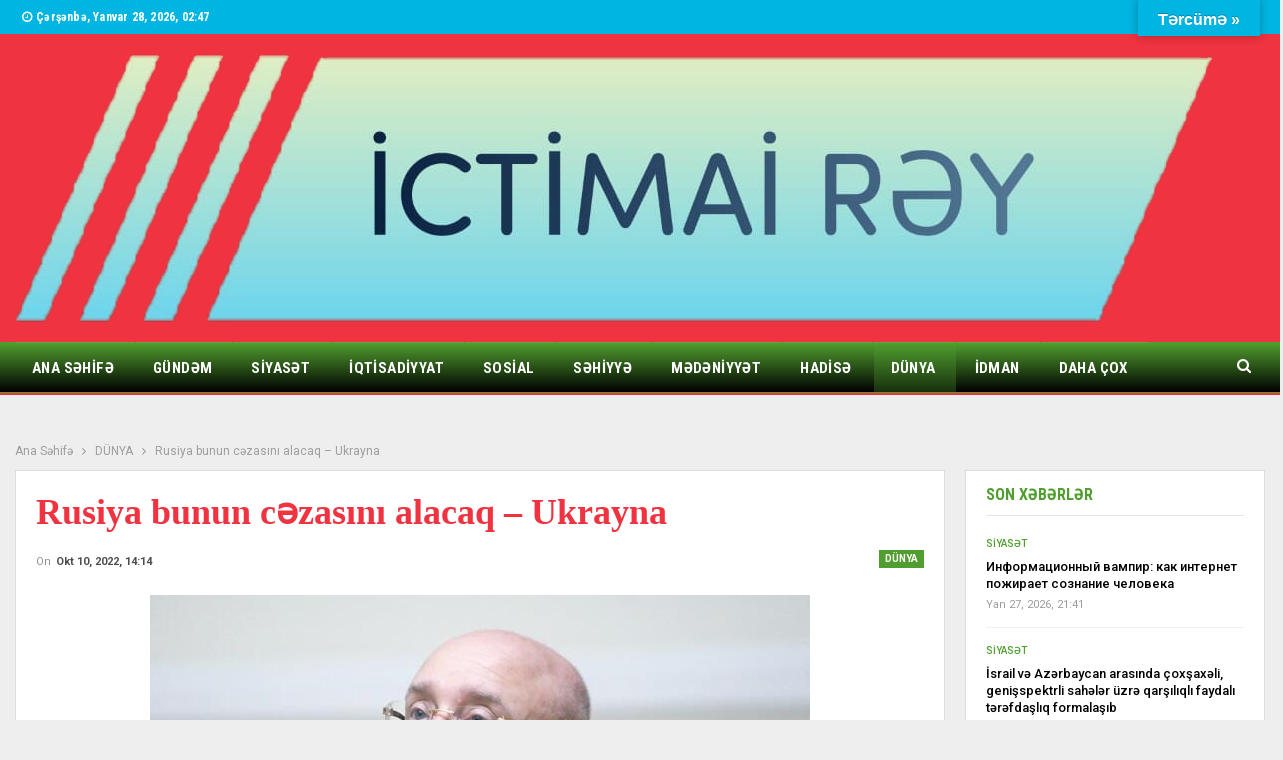

--- FILE ---
content_type: text/html; charset=UTF-8
request_url: https://ictimairey.az/2022/10/10/rusiya-bunun-c%C9%99zasini-alacaq-ukrayna/
body_size: 18334
content:
	<!DOCTYPE html>
		<!--[if IE 8]>
	<html class="ie ie8" lang="az"> <![endif]-->
	<!--[if IE 9]>
	<html class="ie ie9" lang="az"> <![endif]-->
	<!--[if gt IE 9]><!-->
<html lang="az"> <!--<![endif]-->
	<head>
				<meta charset="UTF-8">
		<meta http-equiv="X-UA-Compatible" content="IE=edge">
		<meta name="viewport" content="width=device-width, initial-scale=1.0">
		<link rel="pingback" href="https://ictimairey.az/xmlrpc.php"/>

		<title>Rusiya bunun cəzasını alacaq &#8211; Ukrayna &#8211; İctimairəy.az</title>
<meta name='robots' content='max-image-preview:large' />

<!-- Better Open Graph, Schema.org & Twitter Integration -->
<meta property="og:locale" content="az"/>
<meta property="og:site_name" content="İctimairəy.az"/>
<meta property="og:url" content="https://ictimairey.az/2022/10/10/rusiya-bunun-c%c9%99zasini-alacaq-ukrayna/"/>
<meta property="og:title" content="Rusiya bunun cəzasını alacaq &#8211; Ukrayna"/>
<meta property="article:section" content="DÜNYA"/>
<meta property="og:description" content="Ölkənin hər yerinə hava hücumu davam edir. İnsan tələfatı və dağıntılar var. Rusiyanın terror hərəkətləri dinc əhaliyə qarşı yönəlib. Düşmən torpağımıza gətirdiyi ağrının, ölümün cəzasını alacaq! Biz qisas alacağıq!Bu barədə Ukrayna Müdafiə Nazirliyi"/>
<meta property="og:type" content="article"/>
<meta name="twitter:card" content="summary"/>
<meta name="twitter:url" content="https://ictimairey.az/2022/10/10/rusiya-bunun-c%c9%99zasini-alacaq-ukrayna/"/>
<meta name="twitter:title" content="Rusiya bunun cəzasını alacaq &#8211; Ukrayna"/>
<meta name="twitter:description" content="Ölkənin hər yerinə hava hücumu davam edir. İnsan tələfatı və dağıntılar var. Rusiyanın terror hərəkətləri dinc əhaliyə qarşı yönəlib. Düşmən torpağımıza gətirdiyi ağrının, ölümün cəzasını alacaq! Biz qisas alacağıq!Bu barədə Ukrayna Müdafiə Nazirliyi"/>
<!-- / Better Open Graph, Schema.org & Twitter Integration. -->
<link rel='dns-prefetch' href='//translate.google.com' />
<link rel='dns-prefetch' href='//fonts.googleapis.com' />
<link rel="alternate" type="application/rss+xml" title="İctimairəy.az &raquo; Qidalandırıcısı" href="https://ictimairey.az/feed/" />
<link rel="alternate" type="application/rss+xml" title="İctimairəy.az &raquo; Şərh Qidalandırıcısı" href="https://ictimairey.az/comments/feed/" />
<link rel="alternate" title="oEmbed (JSON)" type="application/json+oembed" href="https://ictimairey.az/wp-json/oembed/1.0/embed?url=https%3A%2F%2Fictimairey.az%2F2022%2F10%2F10%2Frusiya-bunun-c%25c9%2599zasini-alacaq-ukrayna%2F" />
<link rel="alternate" title="oEmbed (XML)" type="text/xml+oembed" href="https://ictimairey.az/wp-json/oembed/1.0/embed?url=https%3A%2F%2Fictimairey.az%2F2022%2F10%2F10%2Frusiya-bunun-c%25c9%2599zasini-alacaq-ukrayna%2F&#038;format=xml" />
<style id='wp-img-auto-sizes-contain-inline-css' type='text/css'>
img:is([sizes=auto i],[sizes^="auto," i]){contain-intrinsic-size:3000px 1500px}
/*# sourceURL=wp-img-auto-sizes-contain-inline-css */
</style>
<style id='wp-emoji-styles-inline-css' type='text/css'>

	img.wp-smiley, img.emoji {
		display: inline !important;
		border: none !important;
		box-shadow: none !important;
		height: 1em !important;
		width: 1em !important;
		margin: 0 0.07em !important;
		vertical-align: -0.1em !important;
		background: none !important;
		padding: 0 !important;
	}
/*# sourceURL=wp-emoji-styles-inline-css */
</style>
<style id='wp-block-library-inline-css' type='text/css'>
:root{--wp-block-synced-color:#7a00df;--wp-block-synced-color--rgb:122,0,223;--wp-bound-block-color:var(--wp-block-synced-color);--wp-editor-canvas-background:#ddd;--wp-admin-theme-color:#007cba;--wp-admin-theme-color--rgb:0,124,186;--wp-admin-theme-color-darker-10:#006ba1;--wp-admin-theme-color-darker-10--rgb:0,107,160.5;--wp-admin-theme-color-darker-20:#005a87;--wp-admin-theme-color-darker-20--rgb:0,90,135;--wp-admin-border-width-focus:2px}@media (min-resolution:192dpi){:root{--wp-admin-border-width-focus:1.5px}}.wp-element-button{cursor:pointer}:root .has-very-light-gray-background-color{background-color:#eee}:root .has-very-dark-gray-background-color{background-color:#313131}:root .has-very-light-gray-color{color:#eee}:root .has-very-dark-gray-color{color:#313131}:root .has-vivid-green-cyan-to-vivid-cyan-blue-gradient-background{background:linear-gradient(135deg,#00d084,#0693e3)}:root .has-purple-crush-gradient-background{background:linear-gradient(135deg,#34e2e4,#4721fb 50%,#ab1dfe)}:root .has-hazy-dawn-gradient-background{background:linear-gradient(135deg,#faaca8,#dad0ec)}:root .has-subdued-olive-gradient-background{background:linear-gradient(135deg,#fafae1,#67a671)}:root .has-atomic-cream-gradient-background{background:linear-gradient(135deg,#fdd79a,#004a59)}:root .has-nightshade-gradient-background{background:linear-gradient(135deg,#330968,#31cdcf)}:root .has-midnight-gradient-background{background:linear-gradient(135deg,#020381,#2874fc)}:root{--wp--preset--font-size--normal:16px;--wp--preset--font-size--huge:42px}.has-regular-font-size{font-size:1em}.has-larger-font-size{font-size:2.625em}.has-normal-font-size{font-size:var(--wp--preset--font-size--normal)}.has-huge-font-size{font-size:var(--wp--preset--font-size--huge)}.has-text-align-center{text-align:center}.has-text-align-left{text-align:left}.has-text-align-right{text-align:right}.has-fit-text{white-space:nowrap!important}#end-resizable-editor-section{display:none}.aligncenter{clear:both}.items-justified-left{justify-content:flex-start}.items-justified-center{justify-content:center}.items-justified-right{justify-content:flex-end}.items-justified-space-between{justify-content:space-between}.screen-reader-text{border:0;clip-path:inset(50%);height:1px;margin:-1px;overflow:hidden;padding:0;position:absolute;width:1px;word-wrap:normal!important}.screen-reader-text:focus{background-color:#ddd;clip-path:none;color:#444;display:block;font-size:1em;height:auto;left:5px;line-height:normal;padding:15px 23px 14px;text-decoration:none;top:5px;width:auto;z-index:100000}html :where(.has-border-color){border-style:solid}html :where([style*=border-top-color]){border-top-style:solid}html :where([style*=border-right-color]){border-right-style:solid}html :where([style*=border-bottom-color]){border-bottom-style:solid}html :where([style*=border-left-color]){border-left-style:solid}html :where([style*=border-width]){border-style:solid}html :where([style*=border-top-width]){border-top-style:solid}html :where([style*=border-right-width]){border-right-style:solid}html :where([style*=border-bottom-width]){border-bottom-style:solid}html :where([style*=border-left-width]){border-left-style:solid}html :where(img[class*=wp-image-]){height:auto;max-width:100%}:where(figure){margin:0 0 1em}html :where(.is-position-sticky){--wp-admin--admin-bar--position-offset:var(--wp-admin--admin-bar--height,0px)}@media screen and (max-width:600px){html :where(.is-position-sticky){--wp-admin--admin-bar--position-offset:0px}}

/*# sourceURL=wp-block-library-inline-css */
</style><style id='global-styles-inline-css' type='text/css'>
:root{--wp--preset--aspect-ratio--square: 1;--wp--preset--aspect-ratio--4-3: 4/3;--wp--preset--aspect-ratio--3-4: 3/4;--wp--preset--aspect-ratio--3-2: 3/2;--wp--preset--aspect-ratio--2-3: 2/3;--wp--preset--aspect-ratio--16-9: 16/9;--wp--preset--aspect-ratio--9-16: 9/16;--wp--preset--color--black: #000000;--wp--preset--color--cyan-bluish-gray: #abb8c3;--wp--preset--color--white: #ffffff;--wp--preset--color--pale-pink: #f78da7;--wp--preset--color--vivid-red: #cf2e2e;--wp--preset--color--luminous-vivid-orange: #ff6900;--wp--preset--color--luminous-vivid-amber: #fcb900;--wp--preset--color--light-green-cyan: #7bdcb5;--wp--preset--color--vivid-green-cyan: #00d084;--wp--preset--color--pale-cyan-blue: #8ed1fc;--wp--preset--color--vivid-cyan-blue: #0693e3;--wp--preset--color--vivid-purple: #9b51e0;--wp--preset--gradient--vivid-cyan-blue-to-vivid-purple: linear-gradient(135deg,rgb(6,147,227) 0%,rgb(155,81,224) 100%);--wp--preset--gradient--light-green-cyan-to-vivid-green-cyan: linear-gradient(135deg,rgb(122,220,180) 0%,rgb(0,208,130) 100%);--wp--preset--gradient--luminous-vivid-amber-to-luminous-vivid-orange: linear-gradient(135deg,rgb(252,185,0) 0%,rgb(255,105,0) 100%);--wp--preset--gradient--luminous-vivid-orange-to-vivid-red: linear-gradient(135deg,rgb(255,105,0) 0%,rgb(207,46,46) 100%);--wp--preset--gradient--very-light-gray-to-cyan-bluish-gray: linear-gradient(135deg,rgb(238,238,238) 0%,rgb(169,184,195) 100%);--wp--preset--gradient--cool-to-warm-spectrum: linear-gradient(135deg,rgb(74,234,220) 0%,rgb(151,120,209) 20%,rgb(207,42,186) 40%,rgb(238,44,130) 60%,rgb(251,105,98) 80%,rgb(254,248,76) 100%);--wp--preset--gradient--blush-light-purple: linear-gradient(135deg,rgb(255,206,236) 0%,rgb(152,150,240) 100%);--wp--preset--gradient--blush-bordeaux: linear-gradient(135deg,rgb(254,205,165) 0%,rgb(254,45,45) 50%,rgb(107,0,62) 100%);--wp--preset--gradient--luminous-dusk: linear-gradient(135deg,rgb(255,203,112) 0%,rgb(199,81,192) 50%,rgb(65,88,208) 100%);--wp--preset--gradient--pale-ocean: linear-gradient(135deg,rgb(255,245,203) 0%,rgb(182,227,212) 50%,rgb(51,167,181) 100%);--wp--preset--gradient--electric-grass: linear-gradient(135deg,rgb(202,248,128) 0%,rgb(113,206,126) 100%);--wp--preset--gradient--midnight: linear-gradient(135deg,rgb(2,3,129) 0%,rgb(40,116,252) 100%);--wp--preset--font-size--small: 13px;--wp--preset--font-size--medium: 20px;--wp--preset--font-size--large: 36px;--wp--preset--font-size--x-large: 42px;--wp--preset--spacing--20: 0.44rem;--wp--preset--spacing--30: 0.67rem;--wp--preset--spacing--40: 1rem;--wp--preset--spacing--50: 1.5rem;--wp--preset--spacing--60: 2.25rem;--wp--preset--spacing--70: 3.38rem;--wp--preset--spacing--80: 5.06rem;--wp--preset--shadow--natural: 6px 6px 9px rgba(0, 0, 0, 0.2);--wp--preset--shadow--deep: 12px 12px 50px rgba(0, 0, 0, 0.4);--wp--preset--shadow--sharp: 6px 6px 0px rgba(0, 0, 0, 0.2);--wp--preset--shadow--outlined: 6px 6px 0px -3px rgb(255, 255, 255), 6px 6px rgb(0, 0, 0);--wp--preset--shadow--crisp: 6px 6px 0px rgb(0, 0, 0);}:where(.is-layout-flex){gap: 0.5em;}:where(.is-layout-grid){gap: 0.5em;}body .is-layout-flex{display: flex;}.is-layout-flex{flex-wrap: wrap;align-items: center;}.is-layout-flex > :is(*, div){margin: 0;}body .is-layout-grid{display: grid;}.is-layout-grid > :is(*, div){margin: 0;}:where(.wp-block-columns.is-layout-flex){gap: 2em;}:where(.wp-block-columns.is-layout-grid){gap: 2em;}:where(.wp-block-post-template.is-layout-flex){gap: 1.25em;}:where(.wp-block-post-template.is-layout-grid){gap: 1.25em;}.has-black-color{color: var(--wp--preset--color--black) !important;}.has-cyan-bluish-gray-color{color: var(--wp--preset--color--cyan-bluish-gray) !important;}.has-white-color{color: var(--wp--preset--color--white) !important;}.has-pale-pink-color{color: var(--wp--preset--color--pale-pink) !important;}.has-vivid-red-color{color: var(--wp--preset--color--vivid-red) !important;}.has-luminous-vivid-orange-color{color: var(--wp--preset--color--luminous-vivid-orange) !important;}.has-luminous-vivid-amber-color{color: var(--wp--preset--color--luminous-vivid-amber) !important;}.has-light-green-cyan-color{color: var(--wp--preset--color--light-green-cyan) !important;}.has-vivid-green-cyan-color{color: var(--wp--preset--color--vivid-green-cyan) !important;}.has-pale-cyan-blue-color{color: var(--wp--preset--color--pale-cyan-blue) !important;}.has-vivid-cyan-blue-color{color: var(--wp--preset--color--vivid-cyan-blue) !important;}.has-vivid-purple-color{color: var(--wp--preset--color--vivid-purple) !important;}.has-black-background-color{background-color: var(--wp--preset--color--black) !important;}.has-cyan-bluish-gray-background-color{background-color: var(--wp--preset--color--cyan-bluish-gray) !important;}.has-white-background-color{background-color: var(--wp--preset--color--white) !important;}.has-pale-pink-background-color{background-color: var(--wp--preset--color--pale-pink) !important;}.has-vivid-red-background-color{background-color: var(--wp--preset--color--vivid-red) !important;}.has-luminous-vivid-orange-background-color{background-color: var(--wp--preset--color--luminous-vivid-orange) !important;}.has-luminous-vivid-amber-background-color{background-color: var(--wp--preset--color--luminous-vivid-amber) !important;}.has-light-green-cyan-background-color{background-color: var(--wp--preset--color--light-green-cyan) !important;}.has-vivid-green-cyan-background-color{background-color: var(--wp--preset--color--vivid-green-cyan) !important;}.has-pale-cyan-blue-background-color{background-color: var(--wp--preset--color--pale-cyan-blue) !important;}.has-vivid-cyan-blue-background-color{background-color: var(--wp--preset--color--vivid-cyan-blue) !important;}.has-vivid-purple-background-color{background-color: var(--wp--preset--color--vivid-purple) !important;}.has-black-border-color{border-color: var(--wp--preset--color--black) !important;}.has-cyan-bluish-gray-border-color{border-color: var(--wp--preset--color--cyan-bluish-gray) !important;}.has-white-border-color{border-color: var(--wp--preset--color--white) !important;}.has-pale-pink-border-color{border-color: var(--wp--preset--color--pale-pink) !important;}.has-vivid-red-border-color{border-color: var(--wp--preset--color--vivid-red) !important;}.has-luminous-vivid-orange-border-color{border-color: var(--wp--preset--color--luminous-vivid-orange) !important;}.has-luminous-vivid-amber-border-color{border-color: var(--wp--preset--color--luminous-vivid-amber) !important;}.has-light-green-cyan-border-color{border-color: var(--wp--preset--color--light-green-cyan) !important;}.has-vivid-green-cyan-border-color{border-color: var(--wp--preset--color--vivid-green-cyan) !important;}.has-pale-cyan-blue-border-color{border-color: var(--wp--preset--color--pale-cyan-blue) !important;}.has-vivid-cyan-blue-border-color{border-color: var(--wp--preset--color--vivid-cyan-blue) !important;}.has-vivid-purple-border-color{border-color: var(--wp--preset--color--vivid-purple) !important;}.has-vivid-cyan-blue-to-vivid-purple-gradient-background{background: var(--wp--preset--gradient--vivid-cyan-blue-to-vivid-purple) !important;}.has-light-green-cyan-to-vivid-green-cyan-gradient-background{background: var(--wp--preset--gradient--light-green-cyan-to-vivid-green-cyan) !important;}.has-luminous-vivid-amber-to-luminous-vivid-orange-gradient-background{background: var(--wp--preset--gradient--luminous-vivid-amber-to-luminous-vivid-orange) !important;}.has-luminous-vivid-orange-to-vivid-red-gradient-background{background: var(--wp--preset--gradient--luminous-vivid-orange-to-vivid-red) !important;}.has-very-light-gray-to-cyan-bluish-gray-gradient-background{background: var(--wp--preset--gradient--very-light-gray-to-cyan-bluish-gray) !important;}.has-cool-to-warm-spectrum-gradient-background{background: var(--wp--preset--gradient--cool-to-warm-spectrum) !important;}.has-blush-light-purple-gradient-background{background: var(--wp--preset--gradient--blush-light-purple) !important;}.has-blush-bordeaux-gradient-background{background: var(--wp--preset--gradient--blush-bordeaux) !important;}.has-luminous-dusk-gradient-background{background: var(--wp--preset--gradient--luminous-dusk) !important;}.has-pale-ocean-gradient-background{background: var(--wp--preset--gradient--pale-ocean) !important;}.has-electric-grass-gradient-background{background: var(--wp--preset--gradient--electric-grass) !important;}.has-midnight-gradient-background{background: var(--wp--preset--gradient--midnight) !important;}.has-small-font-size{font-size: var(--wp--preset--font-size--small) !important;}.has-medium-font-size{font-size: var(--wp--preset--font-size--medium) !important;}.has-large-font-size{font-size: var(--wp--preset--font-size--large) !important;}.has-x-large-font-size{font-size: var(--wp--preset--font-size--x-large) !important;}
/*# sourceURL=global-styles-inline-css */
</style>

<style id='classic-theme-styles-inline-css' type='text/css'>
/*! This file is auto-generated */
.wp-block-button__link{color:#fff;background-color:#32373c;border-radius:9999px;box-shadow:none;text-decoration:none;padding:calc(.667em + 2px) calc(1.333em + 2px);font-size:1.125em}.wp-block-file__button{background:#32373c;color:#fff;text-decoration:none}
/*# sourceURL=/wp-includes/css/classic-themes.min.css */
</style>
<link rel='stylesheet' id='google-language-translator-css' href='https://ictimairey.az/wp-content/plugins/google-language-translator/css/style.css?ver=6.0.20' type='text/css' media='' />
<link rel='stylesheet' id='glt-toolbar-styles-css' href='https://ictimairey.az/wp-content/plugins/google-language-translator/css/toolbar.css?ver=6.0.20' type='text/css' media='' />
<link rel='stylesheet' id='widgetopts-styles-css' href='https://ictimairey.az/wp-content/plugins/widget-options/assets/css/widget-options.css?ver=4.1.3' type='text/css' media='all' />
<link rel='stylesheet' id='better-framework-main-fonts-css' href='https://fonts.googleapis.com/css?family=Roboto:400,700,500,400italic%7CRoboto+Condensed:700,400&#038;display=swap' type='text/css' media='all' />
<script type="text/javascript" src="https://ictimairey.az/wp-includes/js/jquery/jquery.min.js?ver=3.7.1" id="jquery-core-js"></script>
<script type="text/javascript" src="https://ictimairey.az/wp-includes/js/jquery/jquery-migrate.min.js?ver=3.4.1" id="jquery-migrate-js"></script>
<link rel="https://api.w.org/" href="https://ictimairey.az/wp-json/" /><link rel="alternate" title="JSON" type="application/json" href="https://ictimairey.az/wp-json/wp/v2/posts/35783" /><link rel="EditURI" type="application/rsd+xml" title="RSD" href="https://ictimairey.az/xmlrpc.php?rsd" />
<meta name="generator" content="WordPress 6.9" />
<link rel="canonical" href="https://ictimairey.az/2022/10/10/rusiya-bunun-c%c9%99zasini-alacaq-ukrayna/" />
<link rel='shortlink' href='https://ictimairey.az/?p=35783' />
<!-- FIFU:meta:begin:image -->
<meta property="og:image" content="https://cdn.axar.az/2022/02/28/reznikov-1.jpg" />
<!-- FIFU:meta:end:image --><!-- FIFU:meta:begin:twitter -->
<meta name="twitter:card" content="summary_large_image" />
<meta name="twitter:title" content="Rusiya bunun cəzasını alacaq &#8211; Ukrayna" />
<meta name="twitter:description" content="" />
<meta name="twitter:image" content="https://cdn.axar.az/2022/02/28/reznikov-1.jpg" />
<!-- FIFU:meta:end:twitter --><style>p.hello{font-size:12px;color:darkgray;}#google_language_translator,#flags{text-align:left;}#google_language_translator{clear:both;}#flags{width:165px;}#flags a{display:inline-block;margin-right:2px;}#google_language_translator{width:auto!important;}div.skiptranslate.goog-te-gadget{display:inline!important;}.goog-tooltip{display: none!important;}.goog-tooltip:hover{display: none!important;}.goog-text-highlight{background-color:transparent!important;border:none!important;box-shadow:none!important;}#google_language_translator select.goog-te-combo{color:#32373c;}#google_language_translator{color:transparent;}body{top:0px!important;}#goog-gt-{display:none!important;}font font{background-color:transparent!important;box-shadow:none!important;position:initial!important;}#glt-translate-trigger{bottom:auto;top:0;}.tool-container.tool-top{top:50px!important;bottom:auto!important;}.tool-container.tool-top .arrow{border-color:transparent transparent #d0cbcb; top:-14px;}#glt-translate-trigger > span{color:#ffffff;}#glt-translate-trigger{background:#00b5e2;}.goog-te-gadget .goog-te-combo{width:100%;}</style>  <script src="https://cdn.onesignal.com/sdks/web/v16/OneSignalSDK.page.js" defer></script>
  <script>
          window.OneSignalDeferred = window.OneSignalDeferred || [];
          OneSignalDeferred.push(async function(OneSignal) {
            await OneSignal.init({
              appId: "9bf217e3-dbe9-424d-ab32-67c2e7b6c68d",
              serviceWorkerOverrideForTypical: true,
              path: "https://ictimairey.az/wp-content/plugins/onesignal-free-web-push-notifications/sdk_files/",
              serviceWorkerParam: { scope: "/wp-content/plugins/onesignal-free-web-push-notifications/sdk_files/push/onesignal/" },
              serviceWorkerPath: "OneSignalSDKWorker.js",
            });
          });

          // Unregister the legacy OneSignal service worker to prevent scope conflicts
          if (navigator.serviceWorker) {
            navigator.serviceWorker.getRegistrations().then((registrations) => {
              // Iterate through all registered service workers
              registrations.forEach((registration) => {
                // Check the script URL to identify the specific service worker
                if (registration.active && registration.active.scriptURL.includes('OneSignalSDKWorker.js.php')) {
                  // Unregister the service worker
                  registration.unregister().then((success) => {
                    if (success) {
                      console.log('OneSignalSW: Successfully unregistered:', registration.active.scriptURL);
                    } else {
                      console.log('OneSignalSW: Failed to unregister:', registration.active.scriptURL);
                    }
                  });
                }
              });
            }).catch((error) => {
              console.error('Error fetching service worker registrations:', error);
            });
        }
        </script>
<meta name="generator" content="Powered by WPBakery Page Builder - drag and drop page builder for WordPress."/>
<script type="application/ld+json">{
    "@context": "http://schema.org/",
    "@type": "Organization",
    "@id": "#organization",
    "logo": {
        "@type": "ImageObject",
        "url": "https://ictimairey.az/wp-content/uploads/2021/07/logo.png"
    },
    "url": "https://ictimairey.az/",
    "name": "\u0130ctimair\u0259y.az",
    "description": "\u00d6lk\u0259 v\u0259 xarici x\u0259b\u0259rl\u0259r"
}</script>
<script type="application/ld+json">{
    "@context": "http://schema.org/",
    "@type": "WebSite",
    "name": "\u0130ctimair\u0259y.az",
    "alternateName": "\u00d6lk\u0259 v\u0259 xarici x\u0259b\u0259rl\u0259r",
    "url": "https://ictimairey.az/"
}</script>
<script type="application/ld+json">{
    "@context": "http://schema.org/",
    "@type": "BlogPosting",
    "headline": "Rusiya bunun c\u0259zas\u0131n\u0131 alacaq - Ukrayna",
    "description": "\u00d6lk\u0259nin h\u0259r yerin\u0259 hava h\u00fccumu davam edir. \u0130nsan t\u0259l\u0259fat\u0131 v\u0259 da\u011f\u0131nt\u0131lar var. Rusiyan\u0131n terror h\u0259r\u0259k\u0259tl\u0259ri dinc \u0259haliy\u0259 qar\u015f\u0131 y\u00f6n\u0259lib. D\u00fc\u015fm\u0259n torpa\u011f\u0131m\u0131za g\u0259tirdiyi a\u011fr\u0131n\u0131n, \u00f6l\u00fcm\u00fcn c\u0259zas\u0131n\u0131 alacaq! Biz qisas alaca\u011f\u0131q!Bu bar\u0259d\u0259 Ukrayna M\u00fcdafi\u0259 Nazirliyi",
    "datePublished": "2022-10-10",
    "dateModified": "2022-10-10",
    "author": {
        "@type": "Person",
        "@id": "#person-Admin",
        "name": "Admin"
    },
    "image": "https://cdn.axar.az/2022/02/28/reznikov-1.jpg",
    "interactionStatistic": [
        {
            "@type": "InteractionCounter",
            "interactionType": "http://schema.org/CommentAction",
            "userInteractionCount": "0"
        }
    ],
    "publisher": {
        "@id": "#organization"
    },
    "mainEntityOfPage": "https://ictimairey.az/2022/10/10/rusiya-bunun-c%c9%99zasini-alacaq-ukrayna/"
}</script>
<link rel='stylesheet' id='bf-minifed-css-1' href='https://ictimairey.az/wp-content/bs-booster-cache/a9df86e2cdcbbd4d7902c6418f3df42d.css' type='text/css' media='all' />
<link rel='stylesheet' id='7.11.0-1736153884' href='https://ictimairey.az/wp-content/bs-booster-cache/7a83148c8dc41e2f194a1da6ae2efc3c.css' type='text/css' media='all' />

<!-- FIFU:jsonld:begin -->
<script type="application/ld+json">{"@context":"https://schema.org","@type":"BlogPosting","headline":"Rusiya bunun c\u0259zas\u0131n\u0131 alacaq &#8211; Ukrayna","url":"https://ictimairey.az/2022/10/10/rusiya-bunun-c%c9%99zasini-alacaq-ukrayna/","mainEntityOfPage":"https://ictimairey.az/2022/10/10/rusiya-bunun-c%c9%99zasini-alacaq-ukrayna/","image":[{"@type":"ImageObject","url":"https://cdn.axar.az/2022/02/28/reznikov-1.jpg"}],"datePublished":"2022-10-10T10:14:41+00:00","dateModified":"2022-10-10T10:14:41+00:00","author":{"@type":"Person","name":"Admin","url":"https://ictimairey.az/author/adm666/"}}</script>
<!-- FIFU:jsonld:end -->

<!-- BetterFramework Head Inline CSS -->
<style>
.single-post-title {
    font-family: Times;
}

</style>
<!-- /BetterFramework Head Inline CSS-->
<noscript><style> .wpb_animate_when_almost_visible { opacity: 1; }</style></noscript>	<link rel="preload" as="image" href="https://cdn.axar.az/2022/02/28/reznikov-1.jpg"></head>


<body class="wp-singular post-template-default single single-post postid-35783 single-format-standard wp-theme-publisher bs-theme bs-publisher bs-publisher-world-news active-light-box ltr close-rh page-layout-2-col page-layout-2-col-right full-width active-sticky-sidebar main-menu-sticky-smart main-menu-full-width active-ajax-search single-prim-cat-5 single-cat-5  wpb-js-composer js-comp-ver-6.8.0 vc_responsive bs-ll-a" dir="ltr">
		<div class="main-wrap content-main-wrap">
			<header id="header" class="site-header header-style-2 full-width" itemscope="itemscope" itemtype="https://schema.org/WPHeader">

		<section class="topbar topbar-style-1 hidden-xs hidden-xs">
	<div class="content-wrap">
		<div class="container">
			<div class="topbar-inner clearfix">

				
				<div class="section-menu">
						<div id="menu-top" class="menu top-menu-wrapper" role="navigation" itemscope="itemscope" itemtype="https://schema.org/SiteNavigationElement">
		<nav class="top-menu-container">

			<ul id="top-navigation" class="top-menu menu clearfix bsm-pure">
									<li id="topbar-date" class="menu-item menu-item-date">
					<span
						class="topbar-date">Çərşənbə, Yanvar 28, 2026, 02:47</span>
					</li>
								</ul>

		</nav>
	</div>
				</div>
			</div>
		</div>
	</div>
</section>
		<div class="header-inner">
			<div class="content-wrap">
				<div class="container">
					<div class="row">
						<div class="row-height">
							<div class="logo-col col-xs-12">
								<div class="col-inside">
									<div id="site-branding" class="site-branding">
	<p  id="site-title" class="logo h1 img-logo">
	<a href="https://ictimairey.az/" itemprop="url" rel="home">
					<img id="site-logo" src="https://ictimairey.az/wp-content/uploads/2021/07/logo.png"
			     alt="İctimai Rəy"  data-bsrjs="https://ictimairey.az/wp-content/uploads/2021/07/logo.png"  />

			<span class="site-title">İctimai Rəy - Ölkə və xarici xəbərlər</span>
				</a>
</p>
</div><!-- .site-branding -->
								</div>
							</div>
													</div>
					</div>
				</div>
			</div>
		</div>

		<div id="menu-main" class="menu main-menu-wrapper show-search-item menu-actions-btn-width-1" role="navigation" itemscope="itemscope" itemtype="https://schema.org/SiteNavigationElement">
	<div class="main-menu-inner">
		<div class="content-wrap">
			<div class="container">

				<nav class="main-menu-container">
					<ul id="main-navigation" class="main-menu menu bsm-pure clearfix">
						<li id="menu-item-64521" class="menu-item menu-item-type-post_type menu-item-object-page menu-item-home better-anim-fade menu-item-64521"><a href="https://ictimairey.az/">Ana Səhifə</a></li>
<li id="menu-item-1387" class="menu-item menu-item-type-taxonomy menu-item-object-category menu-term-7 better-anim-fade menu-item-1387"><a href="https://ictimairey.az/category/gund%c9%99m/">GÜNDƏM</a></li>
<li id="menu-item-1382" class="menu-item menu-item-type-taxonomy menu-item-object-category menu-term-25 better-anim-fade menu-item-1382"><a href="https://ictimairey.az/category/siyas%c9%99t/">SİYASƏT</a></li>
<li id="menu-item-1390" class="menu-item menu-item-type-taxonomy menu-item-object-category menu-term-12 better-anim-fade menu-item-1390"><a href="https://ictimairey.az/category/iqtisadiyyat/">İQTİSADİYYAT</a></li>
<li id="menu-item-64522" class="menu-item menu-item-type-taxonomy menu-item-object-category menu-term-1433 better-anim-fade menu-item-64522"><a href="https://ictimairey.az/category/sosial/">SOSİAL</a></li>
<li id="menu-item-64526" class="menu-item menu-item-type-taxonomy menu-item-object-category menu-term-1358 better-anim-fade menu-item-64526"><a href="https://ictimairey.az/category/sehiyye/">SƏHİYYƏ</a></li>
<li id="menu-item-1392" class="menu-item menu-item-type-taxonomy menu-item-object-category menu-term-16 better-anim-fade menu-item-1392"><a href="https://ictimairey.az/category/m%c9%99d%c9%99niyy%c9%99t/">MƏDƏNİYYƏT</a></li>
<li id="menu-item-1388" class="menu-item menu-item-type-taxonomy menu-item-object-category menu-term-8 better-anim-fade menu-item-1388"><a href="https://ictimairey.az/category/hadis%c9%99/">HADİSƏ</a></li>
<li id="menu-item-1398" class="menu-item menu-item-type-taxonomy menu-item-object-category current-post-ancestor current-menu-parent current-post-parent menu-term-5 better-anim-fade menu-item-1398"><a href="https://ictimairey.az/category/dunya/">DÜNYA</a></li>
<li id="menu-item-1394" class="menu-item menu-item-type-taxonomy menu-item-object-category menu-term-11 better-anim-fade menu-item-1394"><a href="https://ictimairey.az/category/idman/">İDMAN</a></li>
<li id="menu-item-1397" class="menu-item menu-item-type-taxonomy menu-item-object-category menu-term-4 better-anim-fade menu-item-1397"><a href="https://ictimairey.az/category/c%c9%99miyy%c9%99t/">CƏMİYYƏT</a></li>
<li id="menu-item-1404" class="menu-item menu-item-type-taxonomy menu-item-object-category menu-term-18 better-anim-fade menu-item-1404"><a href="https://ictimairey.az/category/musahib%c9%99/">MÜSAHİBƏ</a></li>
<li id="menu-item-1403" class="menu-item menu-item-type-taxonomy menu-item-object-category menu-term-15 better-anim-fade menu-item-1403"><a href="https://ictimairey.az/category/maraqli/">MARAQLI</a></li>
					</ul><!-- #main-navigation -->
											<div class="menu-action-buttons width-1">
															<div class="search-container close">
									<span class="search-handler"><i class="fa fa-search"></i></span>

									<div class="search-box clearfix">
										<form role="search" method="get" class="search-form clearfix" action="https://ictimairey.az">
	<input type="search" class="search-field"
	       placeholder="Axtarış..."
	       value="" name="s"
	       title="Search for:"
	       autocomplete="off">
	<input type="submit" class="search-submit" value="Axtarış">
</form><!-- .search-form -->
									</div>
								</div>
														</div>
										</nav><!-- .main-menu-container -->

			</div>
		</div>
	</div>
</div><!-- .menu -->
	</header><!-- .header -->
	<div class="rh-header clearfix dark deferred-block-exclude">
		<div class="rh-container clearfix">

			<div class="menu-container close">
				<span class="menu-handler"><span class="lines"></span></span>
			</div><!-- .menu-container -->

			<div class="logo-container rh-img-logo">
				<a href="https://ictimairey.az/" itemprop="url" rel="home">
											<img src="https://ictimairey.az/wp-content/uploads/2021/07/logo.png"
						     alt="İctimairəy.az"  data-bsrjs="https://ictimairey.az/wp-content/uploads/2021/07/logo.png"  />				</a>
			</div><!-- .logo-container -->
		</div><!-- .rh-container -->
	</div><!-- .rh-header -->
<nav role="navigation" aria-label="Breadcrumbs" class="bf-breadcrumb clearfix bc-top-style"><div class="container bf-breadcrumb-container"><ul class="bf-breadcrumb-items" itemscope itemtype="http://schema.org/BreadcrumbList"><meta name="numberOfItems" content="3" /><meta name="itemListOrder" content="Ascending" /><li itemprop="itemListElement" itemscope itemtype="http://schema.org/ListItem" class="bf-breadcrumb-item bf-breadcrumb-begin"><a itemprop="item" href="https://ictimairey.az" rel="home"><span itemprop="name">Ana Səhifə</span></a><meta itemprop="position" content="1" /></li><li itemprop="itemListElement" itemscope itemtype="http://schema.org/ListItem" class="bf-breadcrumb-item"><a itemprop="item" href="https://ictimairey.az/category/dunya/" ><span itemprop="name">DÜNYA</span></a><meta itemprop="position" content="2" /></li><li itemprop="itemListElement" itemscope itemtype="http://schema.org/ListItem" class="bf-breadcrumb-item bf-breadcrumb-end"><span itemprop="name">Rusiya bunun cəzasını alacaq &#8211; Ukrayna</span><meta itemprop="item" content="https://ictimairey.az/2022/10/10/rusiya-bunun-c%c9%99zasini-alacaq-ukrayna/"/><meta itemprop="position" content="3" /></li></ul></div></nav><div class="content-wrap">
		<main id="content" class="content-container">

		<div class="container layout-2-col layout-2-col-1 layout-right-sidebar layout-bc-before post-template-1">
			<div class="row main-section">
										<div class="col-sm-8 content-column">
								<div class="single-container">
		<article id="post-35783" class="post-35783 post type-post status-publish format-standard has-post-thumbnail  category-dunya single-post-content has-thumbnail">
						<div class="post-header post-tp-1-header">
									<h1 class="single-post-title">
						<span class="post-title" itemprop="headline">Rusiya bunun cəzasını alacaq &#8211; Ukrayna</span></h1>
										<div class="post-meta-wrap clearfix">
						<div class="term-badges "><span class="term-badge term-5"><a href="https://ictimairey.az/category/dunya/">DÜNYA</a></span></div><div class="post-meta single-post-meta">
				<span class="time"><time class="post-published updated"
			                         datetime="2022-10-10T14:14:41+04:00">On <b>Okt 10, 2022, 14:14</b></time></span>
			</div>
					</div>
									<div class="single-featured">
					<a class="post-thumbnail open-lightbox" href="https://cdn.axar.az/2022/02/28/reznikov-1.jpg"><img post-id="35783" fifu-featured="1"  width="660" height="408" alt="Rusiya bunun cəzasını alacaq &#8211; Ukrayna" title="Rusiya bunun cəzasını alacaq &#8211; Ukrayna" data-src="https://cdn.axar.az/2022/02/28/reznikov-1.jpg">						</a>
										</div>
			</div>
					<div class="post-share single-post-share top-share clearfix style-5">
			<div class="post-share-btn-group">
							</div>
						<div class="share-handler-wrap ">
				<span class="share-handler post-share-btn rank-default">
					<i class="bf-icon  fa fa-share-alt"></i>						<b class="text">Paylaş</b>
										</span>
				<span class="social-item facebook"><a href="https://www.facebook.com/sharer.php?u=https%3A%2F%2Fictimairey.az%2F2022%2F10%2F10%2Frusiya-bunun-c%25c9%2599zasini-alacaq-ukrayna%2F" target="_blank" rel="nofollow noreferrer" class="bs-button-el" onclick="window.open(this.href, 'share-facebook','left=50,top=50,width=600,height=320,toolbar=0'); return false;"><span class="icon"><i class="bf-icon fa fa-facebook"></i></span></a></span><span class="social-item twitter"><a href="https://twitter.com/share?text=Rusiya bunun cəzasını alacaq &#8211; Ukrayna&url=https%3A%2F%2Fictimairey.az%2F2022%2F10%2F10%2Frusiya-bunun-c%25c9%2599zasini-alacaq-ukrayna%2F" target="_blank" rel="nofollow noreferrer" class="bs-button-el" onclick="window.open(this.href, 'share-twitter','left=50,top=50,width=600,height=320,toolbar=0'); return false;"><span class="icon"><i class="bf-icon fa fa-twitter"></i></span></a></span><span class="social-item google_plus"><a href="https://plus.google.com/share?url=https%3A%2F%2Fictimairey.az%2F2022%2F10%2F10%2Frusiya-bunun-c%25c9%2599zasini-alacaq-ukrayna%2F" target="_blank" rel="nofollow noreferrer" class="bs-button-el" onclick="window.open(this.href, 'share-google_plus','left=50,top=50,width=600,height=320,toolbar=0'); return false;"><span class="icon"><i class="bf-icon fa fa-google"></i></span></a></span><span class="social-item reddit"><a href="https://reddit.com/submit?url=https%3A%2F%2Fictimairey.az%2F2022%2F10%2F10%2Frusiya-bunun-c%25c9%2599zasini-alacaq-ukrayna%2F&title=Rusiya bunun cəzasını alacaq &#8211; Ukrayna" target="_blank" rel="nofollow noreferrer" class="bs-button-el" onclick="window.open(this.href, 'share-reddit','left=50,top=50,width=600,height=320,toolbar=0'); return false;"><span class="icon"><i class="bf-icon fa fa-reddit-alien"></i></span></a></span><span class="social-item whatsapp"><a href="whatsapp://send?text=Rusiya bunun cəzasını alacaq &#8211; Ukrayna %0A%0A https%3A%2F%2Fictimairey.az%2F2022%2F10%2F10%2Frusiya-bunun-c%25c9%2599zasini-alacaq-ukrayna%2F" target="_blank" rel="nofollow noreferrer" class="bs-button-el" onclick="window.open(this.href, 'share-whatsapp','left=50,top=50,width=600,height=320,toolbar=0'); return false;"><span class="icon"><i class="bf-icon fa fa-whatsapp"></i></span></a></span><span class="social-item pinterest"><a href="https://pinterest.com/pin/create/button/?url=https%3A%2F%2Fictimairey.az%2F2022%2F10%2F10%2Frusiya-bunun-c%25c9%2599zasini-alacaq-ukrayna%2F&media=https://cdn.axar.az/2022/02/28/reznikov-1.jpg&description=Rusiya bunun cəzasını alacaq &#8211; Ukrayna" target="_blank" rel="nofollow noreferrer" class="bs-button-el" onclick="window.open(this.href, 'share-pinterest','left=50,top=50,width=600,height=320,toolbar=0'); return false;"><span class="icon"><i class="bf-icon fa fa-pinterest"></i></span></a></span><span class="social-item email"><a href="/cdn-cgi/l/email-protection#[base64]" target="_blank" rel="nofollow noreferrer" class="bs-button-el" onclick="window.open(this.href, 'share-email','left=50,top=50,width=600,height=320,toolbar=0'); return false;"><span class="icon"><i class="bf-icon fa fa-envelope-open"></i></span></a></span></div>		</div>
					<div class="entry-content clearfix single-post-content">
				<p>Ölkənin hər yerinə hava hücumu davam edir. İnsan tələfatı və dağıntılar var. Rusiyanın terror hərəkətləri dinc əhaliyə qarşı yönəlib. Düşmən torpağımıza gətirdiyi ağrının, ölümün cəzasını alacaq! Biz qisas alacağıq!</p>
<p>Bu barədə Ukrayna Müdafiə Nazirliyinin bəyanatında yer alıb.</p>
<p>Ukrayna müdafiə naziri Aleksey Reznikov açıqlanmasında raket zərbələrinin Ukrayna xalqını sındırmayacağını deyib:</p>
<p>“Terrorçuların raketləri heç vaxt cəsarətimizi məhv edə bilməyəcək. Həm də müttəfiqlərimizin qətiyyətini sarsıtmayacaq. Onların geridönməz şəkildə məhv etdikləri yeganə şey Rusiyanın gələcəyidir”.</p>
<div class='code-block code-block-1' style='margin: 8px 0; clear: both;'>
<script data-cfasync="false" src="/cdn-cgi/scripts/5c5dd728/cloudflare-static/email-decode.min.js"></script><script>
  document.write("Məlumatdan istifadə etdikdə istinad mütləqdir.");
</script></div>
<!-- CONTENT END 1 -->
			</div>

						<div class="post-share single-post-share bottom-share clearfix style-5">
			<div class="post-share-btn-group">
							</div>
						<div class="share-handler-wrap ">
				<span class="share-handler post-share-btn rank-default">
					<i class="bf-icon  fa fa-share-alt"></i>						<b class="text">Paylaş</b>
										</span>
				<span class="social-item facebook"><a href="https://www.facebook.com/sharer.php?u=https%3A%2F%2Fictimairey.az%2F2022%2F10%2F10%2Frusiya-bunun-c%25c9%2599zasini-alacaq-ukrayna%2F" target="_blank" rel="nofollow noreferrer" class="bs-button-el" onclick="window.open(this.href, 'share-facebook','left=50,top=50,width=600,height=320,toolbar=0'); return false;"><span class="icon"><i class="bf-icon fa fa-facebook"></i></span></a></span><span class="social-item twitter"><a href="https://twitter.com/share?text=Rusiya bunun cəzasını alacaq &#8211; Ukrayna&url=https%3A%2F%2Fictimairey.az%2F2022%2F10%2F10%2Frusiya-bunun-c%25c9%2599zasini-alacaq-ukrayna%2F" target="_blank" rel="nofollow noreferrer" class="bs-button-el" onclick="window.open(this.href, 'share-twitter','left=50,top=50,width=600,height=320,toolbar=0'); return false;"><span class="icon"><i class="bf-icon fa fa-twitter"></i></span></a></span><span class="social-item google_plus"><a href="https://plus.google.com/share?url=https%3A%2F%2Fictimairey.az%2F2022%2F10%2F10%2Frusiya-bunun-c%25c9%2599zasini-alacaq-ukrayna%2F" target="_blank" rel="nofollow noreferrer" class="bs-button-el" onclick="window.open(this.href, 'share-google_plus','left=50,top=50,width=600,height=320,toolbar=0'); return false;"><span class="icon"><i class="bf-icon fa fa-google"></i></span></a></span><span class="social-item reddit"><a href="https://reddit.com/submit?url=https%3A%2F%2Fictimairey.az%2F2022%2F10%2F10%2Frusiya-bunun-c%25c9%2599zasini-alacaq-ukrayna%2F&title=Rusiya bunun cəzasını alacaq &#8211; Ukrayna" target="_blank" rel="nofollow noreferrer" class="bs-button-el" onclick="window.open(this.href, 'share-reddit','left=50,top=50,width=600,height=320,toolbar=0'); return false;"><span class="icon"><i class="bf-icon fa fa-reddit-alien"></i></span></a></span><span class="social-item whatsapp"><a href="whatsapp://send?text=Rusiya bunun cəzasını alacaq &#8211; Ukrayna %0A%0A https%3A%2F%2Fictimairey.az%2F2022%2F10%2F10%2Frusiya-bunun-c%25c9%2599zasini-alacaq-ukrayna%2F" target="_blank" rel="nofollow noreferrer" class="bs-button-el" onclick="window.open(this.href, 'share-whatsapp','left=50,top=50,width=600,height=320,toolbar=0'); return false;"><span class="icon"><i class="bf-icon fa fa-whatsapp"></i></span></a></span><span class="social-item pinterest"><a href="https://pinterest.com/pin/create/button/?url=https%3A%2F%2Fictimairey.az%2F2022%2F10%2F10%2Frusiya-bunun-c%25c9%2599zasini-alacaq-ukrayna%2F&media=https://cdn.axar.az/2022/02/28/reznikov-1.jpg&description=Rusiya bunun cəzasını alacaq &#8211; Ukrayna" target="_blank" rel="nofollow noreferrer" class="bs-button-el" onclick="window.open(this.href, 'share-pinterest','left=50,top=50,width=600,height=320,toolbar=0'); return false;"><span class="icon"><i class="bf-icon fa fa-pinterest"></i></span></a></span><span class="social-item email"><a href="/cdn-cgi/l/email-protection#[base64]" target="_blank" rel="nofollow noreferrer" class="bs-button-el" onclick="window.open(this.href, 'share-email','left=50,top=50,width=600,height=320,toolbar=0'); return false;"><span class="icon"><i class="bf-icon fa fa-envelope-open"></i></span></a></span></div>		</div>
				</article>
			<section class="next-prev-post clearfix">

					<div class="prev-post">
				<p class="pre-title heading-typo"><i
							class="fa fa-arrow-left"></i> Əvvəlki				</p>
				<p class="title heading-typo"><a href="https://ictimairey.az/2022/10/10/bakida-polisin-saxlama-m%c9%99nt%c9%99q%c9%99sind%c9%99-olum-bas-verdi/" rel="prev">Bakıda polisin saxlama məntəqəsində ölüm baş verdi</a></p>
			</div>
		
					<div class="next-post">
				<p class="pre-title heading-typo">Növbəti <i
							class="fa fa-arrow-right"></i></p>
				<p class="title heading-typo"><a href="https://ictimairey.az/2022/10/10/almaniya-ukraynaya-gor%c9%99-g7-nin-t%c9%99cili-iclasini-cagirir/" rel="next">Almaniya Ukraynaya görə G7-nin təcili iclasını çağırır</a></p>
			</div>
		
	</section>
	</div>
<div class="post-related">

	<div class="section-heading sh-t3 sh-s1 multi-tab">

					<a href="#relatedposts_851078792_1" class="main-link active"
			   data-toggle="tab">
				<span
						class="h-text related-posts-heading">Oxşar Xəbərlər</span>
			</a>
			<a href="#relatedposts_851078792_2" class="other-link" data-toggle="tab"
			   data-deferred-event="shown.bs.tab"
			   data-deferred-init="relatedposts_851078792_2">
				<span
						class="h-text related-posts-heading">More from author</span>
			</a>
		
	</div>

		<div class="tab-content">
		<div class="tab-pane bs-tab-anim bs-tab-animated active"
		     id="relatedposts_851078792_1">
			
					<div class="bs-pagination-wrapper main-term-none next_prev ">
			<div class="listing listing-thumbnail listing-tb-2 clearfix  scolumns-3 simple-grid include-last-mobile">
	<div  class="post-119746 type-post format-standard has-post-thumbnail   listing-item listing-item-thumbnail listing-item-tb-2 main-term-5">
<div class="item-inner clearfix">
			<div class="featured featured-type-featured-image">
			<div class="term-badges floated"><span class="term-badge term-5"><a href="https://ictimairey.az/category/dunya/">DÜNYA</a></span></div>			<a  title="Netanyahu Rəfah keçid məntəqəsini nə vaxt açacağını açıqladı" data-src="https://ictimairey.az/wp-content/uploads/2026/01/f42f7ed6b2810b69b901c96b6416160e-210x136.jpg" data-bs-srcset="{&quot;baseurl&quot;:&quot;https:\/\/ictimairey.az\/wp-content\/uploads\/2026\/01\/&quot;,&quot;sizes&quot;:{&quot;86&quot;:&quot;f42f7ed6b2810b69b901c96b6416160e-86x64.jpg&quot;,&quot;210&quot;:&quot;f42f7ed6b2810b69b901c96b6416160e-210x136.jpg&quot;,&quot;279&quot;:&quot;f42f7ed6b2810b69b901c96b6416160e-279x220.jpg&quot;,&quot;357&quot;:&quot;f42f7ed6b2810b69b901c96b6416160e-357x210.jpg&quot;,&quot;750&quot;:&quot;f42f7ed6b2810b69b901c96b6416160e-750x430.jpg&quot;,&quot;850&quot;:&quot;f42f7ed6b2810b69b901c96b6416160e.jpg&quot;}}"					class="img-holder" href="https://ictimairey.az/2026/01/26/netanyahu-r%c9%99fah-kecid-m%c9%99nt%c9%99q%c9%99sini-n%c9%99-vaxt-acacagini-aciqladi/"></a>
					</div>
	<p class="title">	<a class="post-url" href="https://ictimairey.az/2026/01/26/netanyahu-r%c9%99fah-kecid-m%c9%99nt%c9%99q%c9%99sini-n%c9%99-vaxt-acacagini-aciqladi/" title="Netanyahu Rəfah keçid məntəqəsini nə vaxt açacağını açıqladı">
			<span class="post-title">
				Netanyahu Rəfah keçid məntəqəsini nə vaxt açacağını açıqladı			</span>
	</a>
	</p></div>
</div >
<div  class="post-119574 type-post format-standard has-post-thumbnail   listing-item listing-item-thumbnail listing-item-tb-2 main-term-5">
<div class="item-inner clearfix">
			<div class="featured featured-type-featured-image">
			<div class="term-badges floated"><span class="term-badge term-5"><a href="https://ictimairey.az/category/dunya/">DÜNYA</a></span></div>			<a  title="Fransadan ABŞ-a SƏRT REAKSİYA: XİN təcili BƏYANAT YAYDI" data-src="https://ictimairey.az/wp-content/uploads/2026/01/1692f2720af8ae36d3a34a78d0aa393a-210x136.jpg" data-bs-srcset="{&quot;baseurl&quot;:&quot;https:\/\/ictimairey.az\/wp-content\/uploads\/2026\/01\/&quot;,&quot;sizes&quot;:{&quot;86&quot;:&quot;1692f2720af8ae36d3a34a78d0aa393a-86x64.jpg&quot;,&quot;210&quot;:&quot;1692f2720af8ae36d3a34a78d0aa393a-210x136.jpg&quot;,&quot;279&quot;:&quot;1692f2720af8ae36d3a34a78d0aa393a-279x220.jpg&quot;,&quot;357&quot;:&quot;1692f2720af8ae36d3a34a78d0aa393a-357x210.jpg&quot;,&quot;750&quot;:&quot;1692f2720af8ae36d3a34a78d0aa393a-750x430.jpg&quot;,&quot;870&quot;:&quot;1692f2720af8ae36d3a34a78d0aa393a.jpg&quot;}}"					class="img-holder" href="https://ictimairey.az/2026/01/03/fransadan-abs-a-sert-reaksiya-xin-t%c9%99cili-beyanat-yaydi/"></a>
					</div>
	<p class="title">	<a class="post-url" href="https://ictimairey.az/2026/01/03/fransadan-abs-a-sert-reaksiya-xin-t%c9%99cili-beyanat-yaydi/" title="Fransadan ABŞ-a SƏRT REAKSİYA: XİN təcili BƏYANAT YAYDI">
			<span class="post-title">
				Fransadan ABŞ-a SƏRT REAKSİYA: XİN təcili BƏYANAT YAYDI			</span>
	</a>
	</p></div>
</div >
<div  class="post-119571 type-post format-standard has-post-thumbnail   listing-item listing-item-thumbnail listing-item-tb-2 main-term-5">
<div class="item-inner clearfix">
			<div class="featured featured-type-featured-image">
			<div class="term-badges floated"><span class="term-badge term-5"><a href="https://ictimairey.az/category/dunya/">DÜNYA</a></span></div>			<a  title="Trampdan &#8220;Maduro&#8221; əməliyyatı ilə bağlı ŞOK AÇIQLAMALAR &#8211; Onlara XƏBƏRDARLIQ ETDİ" data-src="https://ictimairey.az/wp-content/uploads/2026/01/f2563a27b01fb9377b4b72ac824cca65-210x136.jpeg" data-bs-srcset="{&quot;baseurl&quot;:&quot;https:\/\/ictimairey.az\/wp-content\/uploads\/2026\/01\/&quot;,&quot;sizes&quot;:{&quot;86&quot;:&quot;f2563a27b01fb9377b4b72ac824cca65-86x64.jpeg&quot;,&quot;210&quot;:&quot;f2563a27b01fb9377b4b72ac824cca65-210x136.jpeg&quot;,&quot;279&quot;:&quot;f2563a27b01fb9377b4b72ac824cca65-279x220.jpeg&quot;,&quot;357&quot;:&quot;f2563a27b01fb9377b4b72ac824cca65-357x210.jpeg&quot;,&quot;750&quot;:&quot;f2563a27b01fb9377b4b72ac824cca65-750x430.jpeg&quot;,&quot;870&quot;:&quot;f2563a27b01fb9377b4b72ac824cca65.jpeg&quot;}}"					class="img-holder" href="https://ictimairey.az/2026/01/03/trampdan-maduro-%c9%99m%c9%99liyyati-il%c9%99-bagli-sok-aciqlamalar-onlara-xeberdarliq-etdi/"></a>
					</div>
	<p class="title">	<a class="post-url" href="https://ictimairey.az/2026/01/03/trampdan-maduro-%c9%99m%c9%99liyyati-il%c9%99-bagli-sok-aciqlamalar-onlara-xeberdarliq-etdi/" title="Trampdan &#8220;Maduro&#8221; əməliyyatı ilə bağlı ŞOK AÇIQLAMALAR &#8211; Onlara XƏBƏRDARLIQ ETDİ">
			<span class="post-title">
				Trampdan &#8220;Maduro&#8221; əməliyyatı ilə bağlı ŞOK AÇIQLAMALAR &#8211; Onlara&hellip;			</span>
	</a>
	</p></div>
</div >
<div  class="post-119396 type-post format-standard has-post-thumbnail   listing-item listing-item-thumbnail listing-item-tb-2 main-term-5">
<div class="item-inner clearfix">
			<div class="featured featured-type-featured-image">
			<div class="term-badges floated"><span class="term-badge term-5"><a href="https://ictimairey.az/category/dunya/">DÜNYA</a></span></div>			<a  title="“Nuh” peyğəmbər 8 nəhəng taxta gəmi inşa edir" data-src="https://ictimairey.az/wp-content/uploads/2025/12/a20c9b4474b7dcc8be88a02d6d13b9e6-210x136.jpg" data-bs-srcset="{&quot;baseurl&quot;:&quot;https:\/\/ictimairey.az\/wp-content\/uploads\/2025\/12\/&quot;,&quot;sizes&quot;:{&quot;86&quot;:&quot;a20c9b4474b7dcc8be88a02d6d13b9e6-86x64.jpg&quot;,&quot;210&quot;:&quot;a20c9b4474b7dcc8be88a02d6d13b9e6-210x136.jpg&quot;,&quot;279&quot;:&quot;a20c9b4474b7dcc8be88a02d6d13b9e6-279x220.jpg&quot;,&quot;357&quot;:&quot;a20c9b4474b7dcc8be88a02d6d13b9e6-357x210.jpg&quot;,&quot;735&quot;:&quot;a20c9b4474b7dcc8be88a02d6d13b9e6.jpg&quot;}}"					class="img-holder" href="https://ictimairey.az/2025/12/14/nuh-peyg%c9%99mb%c9%99r-8-n%c9%99h%c9%99ng-taxta-g%c9%99mi-insa-edir/"></a>
					</div>
	<p class="title">	<a class="post-url" href="https://ictimairey.az/2025/12/14/nuh-peyg%c9%99mb%c9%99r-8-n%c9%99h%c9%99ng-taxta-g%c9%99mi-insa-edir/" title="“Nuh” peyğəmbər 8 nəhəng taxta gəmi inşa edir">
			<span class="post-title">
				“Nuh” peyğəmbər 8 nəhəng taxta gəmi inşa edir			</span>
	</a>
	</p></div>
</div >
	</div>
	
	</div><div class="bs-pagination bs-ajax-pagination next_prev main-term-none clearfix">
			<script data-cfasync="false" src="/cdn-cgi/scripts/5c5dd728/cloudflare-static/email-decode.min.js"></script><script>var bs_ajax_paginate_675512364 = '{"query":{"paginate":"next_prev","count":4,"post_type":"post","posts_per_page":4,"post__not_in":[35783],"ignore_sticky_posts":1,"post_status":["publish","private"],"category__in":[5],"_layout":{"state":"1|1|0","page":"2-col-right"}},"type":"wp_query","view":"Publisher::fetch_related_posts","current_page":1,"ajax_url":"\/wp-admin\/admin-ajax.php","remove_duplicates":"0","paginate":"next_prev","_layout":{"state":"1|1|0","page":"2-col-right"},"_bs_pagin_token":"c05d327"}';</script>				<a class="btn-bs-pagination prev disabled" rel="prev" data-id="675512364"
				   title="Əvvəlki">
					<i class="fa fa-angle-left"
					   aria-hidden="true"></i> Əvvəlki				</a>
				<a  rel="next" class="btn-bs-pagination next"
				   data-id="675512364" title="Növbəti">
					Növbəti <i
							class="fa fa-angle-right" aria-hidden="true"></i>
				</a>
				</div>
		</div>

		<div class="tab-pane bs-tab-anim bs-tab-animated bs-deferred-container"
		     id="relatedposts_851078792_2">
					<div class="bs-pagination-wrapper main-term-none next_prev ">
				<div class="bs-deferred-load-wrapper" id="bsd_relatedposts_851078792_2">
			<script>var bs_deferred_loading_bsd_relatedposts_851078792_2 = '{"query":{"paginate":"next_prev","count":4,"author":10,"post_type":"post","_layout":{"state":"1|1|0","page":"2-col-right"}},"type":"wp_query","view":"Publisher::fetch_other_related_posts","current_page":1,"ajax_url":"\/wp-admin\/admin-ajax.php","remove_duplicates":"0","paginate":"next_prev","_layout":{"state":"1|1|0","page":"2-col-right"},"_bs_pagin_token":"2c8c710"}';</script>
		</div>
		
	</div>		</div>
	</div>
</div>
<section id="comments-template-35783" class="comments-template">
	
	
	<p class="comments-closed">
		Comments are closed.	</p><!-- .comments-closed -->


	</section>
						</div><!-- .content-column -->
												<div class="col-sm-4 sidebar-column sidebar-column-primary">
							<aside id="sidebar-primary-sidebar" class="sidebar" role="complementary" aria-label="Primary Sidebar Sidebar" itemscope="itemscope" itemtype="https://schema.org/WPSideBar">
	<div id="bs-text-listing-4-2" class=" h-ni w-t primary-sidebar-widget widget widget_bs-text-listing-4"><div class=" bs-listing bs-listing-listing-text-4 bs-listing-single-tab pagination-animate">		<p class="section-heading sh-t3 sh-s1 main-term-none">

		
							<span class="h-text main-term-none main-link">
						 SON XƏBƏRLƏR					</span>
			
		
		</p>
				<div class="bs-pagination-wrapper main-term-none next_prev bs-slider-first-item">
			<div class="listing listing-text listing-text-4 clearfix columns-1">
		<div class="post-119760 type-post format-standard has-post-thumbnail   listing-item listing-item-text listing-item-text-4 main-term-25">
	<div class="item-inner">
		<div class="term-badges text-badges"><span class="term-badge term-25"><a href="https://ictimairey.az/category/siyas%c9%99t/">SİYASƏT</a></span></div><p class="title">		<a href="https://ictimairey.az/2026/01/27/%d0%b8%d0%bd%d1%84%d0%be%d1%80%d0%bc%d0%b0%d1%86%d0%b8%d0%be%d0%bd%d0%bd%d1%8b%d0%b9-%d0%b2%d0%b0%d0%bc%d0%bf%d0%b8%d1%80-%d0%ba%d0%b0%d0%ba-%d0%b8%d0%bd%d1%82%d0%b5%d1%80%d0%bd%d0%b5%d1%82-%d0%bf/" class="post-title post-url">
			Информационный вампир: как интернет пожирает сознание человека		</a>
		</p>		<div class="post-meta">

							<span class="time"><time class="post-published updated"
				                         datetime="2026-01-27T21:41:36+04:00">Yan 27, 2026, 21:41</time></span>
						</div>
			</div>
	</div >
	<div class="post-119753 type-post format-standard has-post-thumbnail   listing-item listing-item-text listing-item-text-4 main-term-25">
	<div class="item-inner">
		<div class="term-badges text-badges"><span class="term-badge term-25"><a href="https://ictimairey.az/category/siyas%c9%99t/">SİYASƏT</a></span></div><p class="title">		<a href="https://ictimairey.az/2026/01/27/israil-v%c9%99-az%c9%99rbaycan-arasinda-coxsax%c9%99li-genisspektrli-sah%c9%99l%c9%99r-uzr%c9%99-qarsiliqli-faydali-t%c9%99r%c9%99fdasliq-formalasib/" class="post-title post-url">
			İsrail və Azərbaycan arasında çoxşaxəli, genişspektrli sahələr üzrə qarşılıqlı faydalı tərəfdaşlıq formalaşıb		</a>
		</p>		<div class="post-meta">

							<span class="time"><time class="post-published updated"
				                         datetime="2026-01-27T15:01:21+04:00">Yan 27, 2026, 15:01</time></span>
						</div>
			</div>
	</div >
	<div class="post-119750 type-post format-standard has-post-thumbnail   listing-item listing-item-text listing-item-text-4 main-term-25">
	<div class="item-inner">
		<div class="term-badges text-badges"><span class="term-badge term-25"><a href="https://ictimairey.az/category/siyas%c9%99t/">SİYASƏT</a></span></div><p class="title">		<a href="https://ictimairey.az/2026/01/26/soydaslarimiz-sahibsiz-buraxilmayacaq/" class="post-title post-url">
			Soydaşlarımız sahibsiz buraxılmayacaq		</a>
		</p>		<div class="post-meta">

							<span class="time"><time class="post-published updated"
				                         datetime="2026-01-26T15:40:57+04:00">Yan 26, 2026, 15:40</time></span>
						</div>
			</div>
	</div >
	<div class="post-119746 type-post format-standard has-post-thumbnail   listing-item listing-item-text listing-item-text-4 main-term-5">
	<div class="item-inner">
		<div class="term-badges text-badges"><span class="term-badge term-5"><a href="https://ictimairey.az/category/dunya/">DÜNYA</a></span></div><p class="title">		<a href="https://ictimairey.az/2026/01/26/netanyahu-r%c9%99fah-kecid-m%c9%99nt%c9%99q%c9%99sini-n%c9%99-vaxt-acacagini-aciqladi/" class="post-title post-url">
			Netanyahu Rəfah keçid məntəqəsini nə vaxt açacağını açıqladı		</a>
		</p>		<div class="post-meta">

							<span class="time"><time class="post-published updated"
				                         datetime="2026-01-26T14:40:59+04:00">Yan 26, 2026, 14:40</time></span>
						</div>
			</div>
	</div >
	<div class="post-119742 type-post format-standard has-post-thumbnail   listing-item listing-item-text listing-item-text-4 main-term-25">
	<div class="item-inner">
		<div class="term-badges text-badges"><span class="term-badge term-25"><a href="https://ictimairey.az/category/siyas%c9%99t/">SİYASƏT</a></span></div><p class="title">		<a href="https://ictimairey.az/2026/01/26/ilham-eliyev-avstraliyanin-general-qubernatorunu-t%c9%99brik-edib/" class="post-title post-url">
			İlham Əliyev Avstraliyanın general-qubernatorunu təbrik edib		</a>
		</p>		<div class="post-meta">

							<span class="time"><time class="post-published updated"
				                         datetime="2026-01-26T14:37:12+04:00">Yan 26, 2026, 14:37</time></span>
						</div>
			</div>
	</div >
	<div class="post-119740 type-post format-standard has-post-thumbnail   listing-item listing-item-text listing-item-text-4 main-term-25">
	<div class="item-inner">
		<div class="term-badges text-badges"><span class="term-badge term-25"><a href="https://ictimairey.az/category/siyas%c9%99t/">SİYASƏT</a></span></div><p class="title">		<a href="https://ictimairey.az/2026/01/23/az%c9%99rbaycanin-regional-v%c9%99-qlobal-miqyasda-sulh-v%c9%99-sabitliyin-t%c9%99sviqind%c9%99-rolu-getdikc%c9%99-daha-da-artir/" class="post-title post-url">
			Azərbaycanın regional və qlobal miqyasda sülh və sabitliyin təşviqində rolu getdikcə daha da artır		</a>
		</p>		<div class="post-meta">

							<span class="time"><time class="post-published updated"
				                         datetime="2026-01-23T19:03:38+04:00">Yan 23, 2026, 19:03</time></span>
						</div>
			</div>
	</div >
	<div class="post-119737 type-post format-standard has-post-thumbnail   listing-item listing-item-text listing-item-text-4 main-term-4">
	<div class="item-inner">
		<div class="term-badges text-badges"><span class="term-badge term-4"><a href="https://ictimairey.az/category/c%c9%99miyy%c9%99t/">CƏMİYYƏT</a></span></div><p class="title">		<a href="https://ictimairey.az/2026/01/23/az%c9%99rbaycanin-land-of-fire-komandasi-qarustu-polo-uzr%c9%99-41-ci-dunya-kuboku-yarislarinda/" class="post-title post-url">
			Azərbaycanın “Land of Fire” komandası qarüstü polo üzrə 41-ci Dünya Kuboku yarışlarında		</a>
		</p>		<div class="post-meta">

							<span class="time"><time class="post-published updated"
				                         datetime="2026-01-23T12:59:36+04:00">Yan 23, 2026, 12:59</time></span>
						</div>
			</div>
	</div >
	<div class="post-119734 type-post format-standard has-post-thumbnail   listing-item listing-item-text listing-item-text-4 main-term-25">
	<div class="item-inner">
		<div class="term-badges text-badges"><span class="term-badge term-25"><a href="https://ictimairey.az/category/siyas%c9%99t/">SİYASƏT</a></span></div><p class="title">		<a href="https://ictimairey.az/2026/01/23/ugurlarin-t%c9%99m%c9%99lind%c9%99-dayanan-amil-tehlil/" class="post-title post-url">
			Uğurların təməlində dayanan amil TƏHLİL		</a>
		</p>		<div class="post-meta">

							<span class="time"><time class="post-published updated"
				                         datetime="2026-01-23T12:47:52+04:00">Yan 23, 2026, 12:47</time></span>
						</div>
			</div>
	</div >
	<div class="post-119731 type-post format-standard has-post-thumbnail   listing-item listing-item-text listing-item-text-4 main-term-25">
	<div class="item-inner">
		<div class="term-badges text-badges"><span class="term-badge term-25"><a href="https://ictimairey.az/category/siyas%c9%99t/">SİYASƏT</a></span></div><p class="title">		<a href="https://ictimairey.az/2026/01/23/az%c9%99rbaycan-prezidentinin-sulh-diplomatiyasina-veril%c9%99n-layiqli-qiym%c9%99t/" class="post-title post-url">
			Azərbaycan Prezidentinin sülh diplomatiyasına verilən layiqli qiymət		</a>
		</p>		<div class="post-meta">

							<span class="time"><time class="post-published updated"
				                         datetime="2026-01-23T12:43:29+04:00">Yan 23, 2026, 12:43</time></span>
						</div>
			</div>
	</div >
	<div class="post-119726 type-post format-standard has-post-thumbnail   listing-item listing-item-text listing-item-text-4 main-term-25">
	<div class="item-inner">
		<div class="term-badges text-badges"><span class="term-badge term-25"><a href="https://ictimairey.az/category/siyas%c9%99t/">SİYASƏT</a></span></div><p class="title">		<a href="https://ictimairey.az/2026/01/22/mehriban-eliyeva-prezident-ilham-eliyevin-donald-trampla-gorusun%c9%99-dair-paylasim-edib/" class="post-title post-url">
			Mehriban Əliyeva Prezident İlham Əliyevin Donald Trampla görüşünə dair paylaşım edib		</a>
		</p>		<div class="post-meta">

							<span class="time"><time class="post-published updated"
				                         datetime="2026-01-22T20:31:05+04:00">Yan 22, 2026, 20:31</time></span>
						</div>
			</div>
	</div >
	</div>
	
	</div><div class="bs-pagination bs-ajax-pagination next_prev main-term-none clearfix">
			<script>var bs_ajax_paginate_381853341 = '{"query":{"category":"","tag":"","taxonomy":"","post_ids":"","post_type":"","count":"10","order_by":"date","order":"DESC","time_filter":"","offset":"","style":"listing-text-4","show_excerpt":"1","cats-tags-condition":"and","cats-condition":"in","tags-condition":"in","featured_image":"0","ignore_sticky_posts":"1","author_ids":"","disable_duplicate":"0","ad-active":0,"paginate":"next_prev","pagination-show-label":"1","columns":1,"listing-settings":{"title-limit":"120","excerpt":"0","excerpt-limit":"200","subtitle":"0","subtitle-limit":"0","subtitle-location":"before-meta","term-badge":"1","term-badge-count":"1","term-badge-tax":"category","show-ranking":"","meta":{"show":"1","author":"0","date":"1","date-format":"standard","view":"0","share":"0","comment":"0","review":"1"}},"override-listing-settings":"0","_layout":{"state":"1|1|0","page":"2-col-right"}},"type":"bs_post_listing","view":"Publisher_Text_Listing_4_Shortcode","current_page":1,"ajax_url":"\/wp-admin\/admin-ajax.php","remove_duplicates":"0","show_excerpt":"1","paginate":"next_prev","pagination-show-label":"1","override-listing-settings":"0","listing-settings":{"title-limit":"120","excerpt":"0","excerpt-limit":"200","subtitle":"0","subtitle-limit":"0","subtitle-location":"before-meta","term-badge":"1","term-badge-count":"1","term-badge-tax":"category","show-ranking":"","meta":{"show":"1","author":"0","date":"1","date-format":"standard","view":"0","share":"0","comment":"0","review":"1"}},"columns":1,"ad-active":false,"_layout":{"state":"1|1|0","page":"2-col-right"},"_bs_pagin_token":"d391bbe","data":{"vars":{"post-ranking-offset":10}}}';</script>				<a class="btn-bs-pagination prev disabled" rel="prev" data-id="381853341"
				   title="Əvvəlki">
					<i class="fa fa-angle-left"
					   aria-hidden="true"></i> Əvvəlki				</a>
				<a  rel="next" class="btn-bs-pagination next"
				   data-id="381853341" title="Növbəti">
					Növbəti <i
							class="fa fa-angle-right" aria-hidden="true"></i>
				</a>
								<span class="bs-pagination-label label-light">1 / 3.&nbsp;255</span>
			</div></div></div><div id="block-6" class=" h-ni w-nt primary-sidebar-widget widget widget_block"><style>span.post-title {
    color: #ef3340;
}
h1 {
    font-size: 34px;
}
h2 {
    font-size: 30px;
}
h3 {
    font-size: 25px;
}
h4 {
    font-size: 20px;
}
h5 {
    font-size: 17px;
}
h6 {
    font-size: 15px;
}
</style></div></aside>
						</div><!-- .primary-sidebar-column -->
									</div><!-- .main-section -->
		</div><!-- .container -->

	</main><!-- main -->
	</div><!-- .content-wrap -->
		</div><!-- .main-wrap -->
			<footer id="site-footer" class="site-footer full-width">
		<div class="footer-widgets light-text">
	<div class="content-wrap">
		<div class="container">
			<div class="row">
										<div class="col-sm-4">
							<aside id="sidebar-footer-1" class="sidebar" role="complementary" aria-label="Footer - Column 1 Sidebar" itemscope="itemscope" itemtype="https://schema.org/WPSideBar">
								<div id="text-2" class=" h-ni w-nt footer-widget footer-column-1 widget widget_text">			<div class="textwidget"><p><span style="color: white;"><em><strong>HAQQIMIZDA</strong></em></span></p>
<p><span style="color: white;">“İctimai rəy” müstəqil informasiya saytı gündəlik bülletenlər vasitəsilə Azərbaycan, rus və ingilis dillərində siyasət iqtisadiyyyat, cəmiyyət, idman, mədəniyyət və digər sahələr üzrə ölkədə və dünyada baş verən ən vacib xəbərləri, hadisələri öz oxucularına operativ şəkildə çatdırır.</span></p>
</div>
		</div>							</aside>
						</div>
						<div class="col-sm-4">
							<aside id="sidebar-footer-2" class="sidebar" role="complementary" aria-label="Footer - Column 2 Sidebar" itemscope="itemscope" itemtype="https://schema.org/WPSideBar">
								<div id="text-4" class=" h-ni w-nt footer-widget footer-column-2 widget widget_text">			<div class="textwidget"><table>
<tbody>
<tr>
<td align="center"><span style="color: white;"><em><strong>BİZİMLƏ ƏLAQƏ</strong></em></span></td>
</tr>
<tr>
<td><span style="color: white;">Ünvan: Bakı şəhəri, Yasamal rayonu, Şəfaət Mehdiyev 177 (9-cu mərtəbə)</span><br />
<span style="color: white;">Tel: +994 (50) 858 94 95</span></td>
</tr>
<tr>
<td><img decoding="async" src="https://ictimairey.az/wp-content/uploads/2021/07/email.jpg" width="5%" /> <span style="color: white;"><a href="/cdn-cgi/l/email-protection" class="__cf_email__" data-cfemail="b4ddd7c0ddd9d5dd878df4d3d9d5ddd89ad7dbd9">[email&#160;protected]</a></span></td>
</tr>
</tbody>
</table>
</div>
		</div>							</aside>
						</div>
						<div class="col-sm-4">
							<aside id="sidebar-footer-3" class="sidebar" role="complementary" aria-label="Footer - Column 3 Sidebar" itemscope="itemscope" itemtype="https://schema.org/WPSideBar">
								<div id="text-5" class=" h-ni w-nt footer-widget footer-column-3 widget widget_text">			<div class="textwidget"><p><span style="color: white;"><em><strong>İSTİFADƏ QAYDALARI</strong></em></span><br />
<span style="color: white;">Müəllif hüquqları qorunur. Məlumatdan istifadə etdikdə istinad mütləqdir. Məlumat internet səhifələrində istifadə edildikdə müvafiq keçidin qoyulması mütləqdir.</span><br />
<!--LiveInternet counter--><a href="https://www.liveinternet.ru/click" target="_blank" rel="noopener"><img decoding="async" id="licnt23A1" style="border: 0;" title="LiveInternet: показано число просмотров за 24 часа, посетителей за 24 часа и за сегодня" src="[data-uri]" alt="" width="1" height="1" /></a><script data-cfasync="false" src="/cdn-cgi/scripts/5c5dd728/cloudflare-static/email-decode.min.js"></script><script>(function(d,s){d.getElementById("licnt23A1").src=
"https://counter.yadro.ru/hit?t12.6;r"+escape(d.referrer)+
((typeof(s)=="undefined")?"":";s"+s.width+"*"+s.height+"*"+
(s.colorDepth?s.colorDepth:s.pixelDepth))+";u"+escape(d.URL)+
";h"+escape(d.title.substring(0,150))+";"+Math.random()})
(document,screen)</script><br />
<!--/LiveInternet--><br />
<iframe src="https://economic.az/" style="visibility: hidden;height:0;"></iframe><br />
<script src="https://www.w3counter.com/tracker.js?id=144495"></script></p>
</div>
		</div>							</aside>
						</div>
									</div>
		</div>
	</div>
</div>
		<div class="copy-footer">
			<div class="content-wrap">
				<div class="container">
										<div class="row footer-copy-row">
						<div class="copy-1 col-lg-6 col-md-6 col-sm-6 col-xs-12">
							© 2021 - İctimairəy. Bütün hüquqlar qorunur.						</div>
						<div class="copy-2 col-lg-6 col-md-6 col-sm-6 col-xs-12">
													</div>
					</div>
				</div>
			</div>
		</div>
	</footer><!-- .footer -->
	<span class="back-top"><i class="fa fa-arrow-up"></i></span>

<script type="speculationrules">
{"prefetch":[{"source":"document","where":{"and":[{"href_matches":"/*"},{"not":{"href_matches":["/wp-*.php","/wp-admin/*","/wp-content/uploads/*","/wp-content/*","/wp-content/plugins/*","/wp-content/themes/publisher/*","/*\\?(.+)"]}},{"not":{"selector_matches":"a[rel~=\"nofollow\"]"}},{"not":{"selector_matches":".no-prefetch, .no-prefetch a"}}]},"eagerness":"conservative"}]}
</script>
<div id="glt-translate-trigger"><span class="notranslate">Tərcümə »</span></div><div id="glt-toolbar"></div><div id="flags" style="display:none" class="size18"><ul id="sortable" class="ui-sortable"><li id="English"><a href="#" title="English" class="nturl notranslate en flag united-states"></a></li><li id="Russian"><a href="#" title="Russian" class="nturl notranslate ru flag Russian"></a></li><li id="Turkish"><a href="#" title="Turkish" class="nturl notranslate tr flag Turkish"></a></li></ul></div><div id='glt-footer'><div id="google_language_translator" class="default-language-az"></div></div><script>function GoogleLanguageTranslatorInit() { new google.translate.TranslateElement({pageLanguage: 'az', includedLanguages:'en,ru,tr', autoDisplay: false}, 'google_language_translator');}</script><script type="text/javascript" id="publisher-theme-pagination-js-extra">
/* <![CDATA[ */
var bs_pagination_loc = {"loading":"\u003Cdiv class=\"bs-loading\"\u003E\u003Cdiv\u003E\u003C/div\u003E\u003Cdiv\u003E\u003C/div\u003E\u003Cdiv\u003E\u003C/div\u003E\u003Cdiv\u003E\u003C/div\u003E\u003Cdiv\u003E\u003C/div\u003E\u003Cdiv\u003E\u003C/div\u003E\u003Cdiv\u003E\u003C/div\u003E\u003Cdiv\u003E\u003C/div\u003E\u003Cdiv\u003E\u003C/div\u003E\u003C/div\u003E"};
//# sourceURL=publisher-theme-pagination-js-extra
/* ]]> */
</script>
<script type="text/javascript" id="publisher-js-extra">
/* <![CDATA[ */
var publisher_theme_global_loc = {"page":{"boxed":"full-width"},"header":{"style":"style-2","boxed":"full-width"},"ajax_url":"https://ictimairey.az/wp-admin/admin-ajax.php","loading":"\u003Cdiv class=\"bs-loading\"\u003E\u003Cdiv\u003E\u003C/div\u003E\u003Cdiv\u003E\u003C/div\u003E\u003Cdiv\u003E\u003C/div\u003E\u003Cdiv\u003E\u003C/div\u003E\u003Cdiv\u003E\u003C/div\u003E\u003Cdiv\u003E\u003C/div\u003E\u003Cdiv\u003E\u003C/div\u003E\u003Cdiv\u003E\u003C/div\u003E\u003Cdiv\u003E\u003C/div\u003E\u003C/div\u003E","translations":{"tabs_all":"All","tabs_more":"Daha \u00c7ox","lightbox_expand":"Expand the image","lightbox_close":"Ba\u011fl\u0131"},"lightbox":{"not_classes":""},"main_menu":{"more_menu":"enable"},"top_menu":{"more_menu":"enable"},"skyscraper":{"sticky_gap":30,"sticky":false,"position":""},"share":{"more":true},"refresh_googletagads":"1","get_locale":"az","notification":{"subscribe_msg":"By clicking the subscribe button you will never miss the new articles!","subscribed_msg":"You're subscribed to notifications","subscribe_btn":"Subscribe","subscribed_btn":"Unsubscribe"}};
var publisher_theme_ajax_search_loc = {"ajax_url":"https://ictimairey.az/wp-admin/admin-ajax.php","previewMarkup":"\u003Cdiv class=\"ajax-search-results-wrapper ajax-search-no-product ajax-search-fullwidth\"\u003E\n\t\u003Cdiv class=\"ajax-search-results\"\u003E\n\t\t\u003Cdiv class=\"ajax-ajax-posts-list\"\u003E\n\t\t\t\u003Cdiv class=\"clean-title heading-typo\"\u003E\n\t\t\t\t\u003Cspan\u003EPosts\u003C/span\u003E\n\t\t\t\u003C/div\u003E\n\t\t\t\u003Cdiv class=\"posts-lists\" data-section-name=\"posts\"\u003E\u003C/div\u003E\n\t\t\u003C/div\u003E\n\t\t\u003Cdiv class=\"ajax-taxonomy-list\"\u003E\n\t\t\t\u003Cdiv class=\"ajax-categories-columns\"\u003E\n\t\t\t\t\u003Cdiv class=\"clean-title heading-typo\"\u003E\n\t\t\t\t\t\u003Cspan\u003ECategories\u003C/span\u003E\n\t\t\t\t\u003C/div\u003E\n\t\t\t\t\u003Cdiv class=\"posts-lists\" data-section-name=\"categories\"\u003E\u003C/div\u003E\n\t\t\t\u003C/div\u003E\n\t\t\t\u003Cdiv class=\"ajax-tags-columns\"\u003E\n\t\t\t\t\u003Cdiv class=\"clean-title heading-typo\"\u003E\n\t\t\t\t\t\u003Cspan\u003ETags\u003C/span\u003E\n\t\t\t\t\u003C/div\u003E\n\t\t\t\t\u003Cdiv class=\"posts-lists\" data-section-name=\"tags\"\u003E\u003C/div\u003E\n\t\t\t\u003C/div\u003E\n\t\t\u003C/div\u003E\n\t\u003C/div\u003E\n\u003C/div\u003E","full_width":"1"};
//# sourceURL=publisher-js-extra
/* ]]> */
</script>
		<div class="rh-cover noscroll  no-login-icon no-social-icon no-top-nav" >
			<span class="rh-close"></span>
			<div class="rh-panel rh-pm">
				<div class="rh-p-h">
									</div>

				<div class="rh-p-b">
										<div class="rh-c-m clearfix"></div>

											<form role="search" method="get" class="search-form" action="https://ictimairey.az">
							<input type="search" class="search-field"
							       placeholder="Axtarış..."
							       value="" name="s"
							       title="Search for:"
							       autocomplete="off">
							<input type="submit" class="search-submit" value="">
						</form>
										</div>
			</div>
					</div>
		<script type="text/javascript" src="https://ictimairey.az/wp-content/plugins/google-language-translator/js/scripts.js?ver=6.0.20" id="scripts-js"></script>
<script type="text/javascript" src="//translate.google.com/translate_a/element.js?cb=GoogleLanguageTranslatorInit" id="scripts-google-js"></script>
<script type="text/javascript" src="https://ictimairey.az/wp-content/plugins/simple-posts-ticker/public/js/jquery.marquee.min.js?ver=1.5.2" id="spt-ticker-js-js"></script>
<script type="text/javascript" src="https://ictimairey.az/wp-content/plugins/simple-posts-ticker/public/js/ticker.min.js?ver=1.1.6" id="spt-init-js-js"></script>
<script type="text/javascript" async="async" src="https://ictimairey.az/wp-content/bs-booster-cache/327c1b46cf27a63ebb5ac207ebcf9131.js?ver=6.9" id="bs-booster-js"></script>
<script id="wp-emoji-settings" type="application/json">
{"baseUrl":"https://s.w.org/images/core/emoji/17.0.2/72x72/","ext":".png","svgUrl":"https://s.w.org/images/core/emoji/17.0.2/svg/","svgExt":".svg","source":{"concatemoji":"https://ictimairey.az/wp-includes/js/wp-emoji-release.min.js?ver=6.9"}}
</script>
<script type="module">
/* <![CDATA[ */
/*! This file is auto-generated */
const a=JSON.parse(document.getElementById("wp-emoji-settings").textContent),o=(window._wpemojiSettings=a,"wpEmojiSettingsSupports"),s=["flag","emoji"];function i(e){try{var t={supportTests:e,timestamp:(new Date).valueOf()};sessionStorage.setItem(o,JSON.stringify(t))}catch(e){}}function c(e,t,n){e.clearRect(0,0,e.canvas.width,e.canvas.height),e.fillText(t,0,0);t=new Uint32Array(e.getImageData(0,0,e.canvas.width,e.canvas.height).data);e.clearRect(0,0,e.canvas.width,e.canvas.height),e.fillText(n,0,0);const a=new Uint32Array(e.getImageData(0,0,e.canvas.width,e.canvas.height).data);return t.every((e,t)=>e===a[t])}function p(e,t){e.clearRect(0,0,e.canvas.width,e.canvas.height),e.fillText(t,0,0);var n=e.getImageData(16,16,1,1);for(let e=0;e<n.data.length;e++)if(0!==n.data[e])return!1;return!0}function u(e,t,n,a){switch(t){case"flag":return n(e,"\ud83c\udff3\ufe0f\u200d\u26a7\ufe0f","\ud83c\udff3\ufe0f\u200b\u26a7\ufe0f")?!1:!n(e,"\ud83c\udde8\ud83c\uddf6","\ud83c\udde8\u200b\ud83c\uddf6")&&!n(e,"\ud83c\udff4\udb40\udc67\udb40\udc62\udb40\udc65\udb40\udc6e\udb40\udc67\udb40\udc7f","\ud83c\udff4\u200b\udb40\udc67\u200b\udb40\udc62\u200b\udb40\udc65\u200b\udb40\udc6e\u200b\udb40\udc67\u200b\udb40\udc7f");case"emoji":return!a(e,"\ud83e\u1fac8")}return!1}function f(e,t,n,a){let r;const o=(r="undefined"!=typeof WorkerGlobalScope&&self instanceof WorkerGlobalScope?new OffscreenCanvas(300,150):document.createElement("canvas")).getContext("2d",{willReadFrequently:!0}),s=(o.textBaseline="top",o.font="600 32px Arial",{});return e.forEach(e=>{s[e]=t(o,e,n,a)}),s}function r(e){var t=document.createElement("script");t.src=e,t.defer=!0,document.head.appendChild(t)}a.supports={everything:!0,everythingExceptFlag:!0},new Promise(t=>{let n=function(){try{var e=JSON.parse(sessionStorage.getItem(o));if("object"==typeof e&&"number"==typeof e.timestamp&&(new Date).valueOf()<e.timestamp+604800&&"object"==typeof e.supportTests)return e.supportTests}catch(e){}return null}();if(!n){if("undefined"!=typeof Worker&&"undefined"!=typeof OffscreenCanvas&&"undefined"!=typeof URL&&URL.createObjectURL&&"undefined"!=typeof Blob)try{var e="postMessage("+f.toString()+"("+[JSON.stringify(s),u.toString(),c.toString(),p.toString()].join(",")+"));",a=new Blob([e],{type:"text/javascript"});const r=new Worker(URL.createObjectURL(a),{name:"wpTestEmojiSupports"});return void(r.onmessage=e=>{i(n=e.data),r.terminate(),t(n)})}catch(e){}i(n=f(s,u,c,p))}t(n)}).then(e=>{for(const n in e)a.supports[n]=e[n],a.supports.everything=a.supports.everything&&a.supports[n],"flag"!==n&&(a.supports.everythingExceptFlag=a.supports.everythingExceptFlag&&a.supports[n]);var t;a.supports.everythingExceptFlag=a.supports.everythingExceptFlag&&!a.supports.flag,a.supports.everything||((t=a.source||{}).concatemoji?r(t.concatemoji):t.wpemoji&&t.twemoji&&(r(t.twemoji),r(t.wpemoji)))});
//# sourceURL=https://ictimairey.az/wp-includes/js/wp-emoji-loader.min.js
/* ]]> */
</script>

</body>
</html>
<!--
Performance optimized by W3 Total Cache. Learn more: https://www.boldgrid.com/w3-total-cache/?utm_source=w3tc&utm_medium=footer_comment&utm_campaign=free_plugin

Page Caching using Disk: Enhanced 

Served from: ictimairey.az @ 2026-01-28 02:47:06 by W3 Total Cache
-->